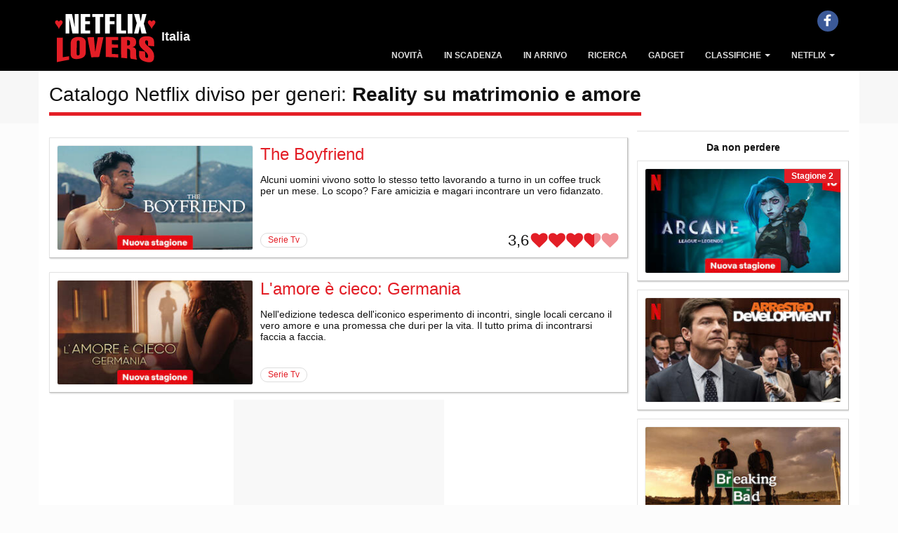

--- FILE ---
content_type: text/html; charset=utf-8
request_url: https://www.netflixlovers.it/catalogo-netflix-italia/generi/reality-su-matrimonio-e-amore-50103
body_size: 6662
content:
<!DOCTYPE html><html lang="it"><head><meta charset="utf-8"><meta name="viewport" content="width=device-width,initial-scale=1.0"><title>Catalogo Netflix diviso per generi: Reality su matrimonio e amore</title><meta name="description" content="Elenco dei Film, delle Serie Tv, dei Documentari, degli Anime e dei Cartoni Animati disponibili in streaming su Netflix Italia (filtrati per genere): Reality su matrimonio e amore | Netflix"><meta property="og:title" content="Catalogo Netflix diviso per generi: Reality su matrimonio e amore"><meta property="og:description" content="Elenco dei Film, delle Serie Tv, dei Documentari, degli Anime e dei Cartoni Animati disponibili in streaming su Netflix Italia (filtrati per genere): Reality su matrimonio e amore | Netflix"><meta property="og:url" content="https://www.netflixlovers.it/catalogo-netflix-italia/generi/reality-su-matrimonio-e-amore-50103"><meta property="og:site_name" content="Netflix Lovers Italia"><meta property="og:locale" content="it-IT"><meta property="og:type" content="website"><link rel="canonical" href="https://www.netflixlovers.it/catalogo-netflix-italia/generi/reality-su-matrimonio-e-amore-50103"><link rel="next" href="https://www.netflixlovers.it/catalogo-netflix-italia/generi/reality-su-matrimonio-e-amore-50103?s=10"><style>body{color:#222222;background-color:#fcfcfc}</style><!--[if gte IE 9]><style>.gradient{filter:none}</style><![endif]--><link rel="stylesheet" href="/css/app.min.css?v=grlNr2-fYY70WnCWjDFXjg9l3WnOX1wGjJD9vDNUQoQ"><script defer src="https://stats.enneagramly.it/script.js" data-website-id="0011554e-ec58-4735-bb4d-1a4235a568fb"></script><body><header><div class="navbar navbar-inverse navbar-fixed-top" role="navigation"><div class="container"><span id="country">Italia</span><div class="navbar-header"><div class="dropdown"><button class="btn btn-default dropdown-toggle" data-toggle="collapse" data-target=".navbar-collapse" type="button" id="ddMenu" aria-haspopup="true" aria-expanded="true"> <span class="ddtitle">MENU</span> <span class="caret"></span> </button></div><a class="navbar-brand logo" rel="home" href="/" alt="Vai alla Pagina Principale" title="Vai alla Pagina Principale"></a></div><nav class="collapse navbar-collapse"><ul class="nav navbar-nav"><li><a onclick="setCookie()" title="Le ultime uscite e le novità in streaming su Netflix Italia: nuovi film, nuove serie Tv, nuovi documentari e tanto altro. Aggiornato più volte al giorno, anche con i nuovi episodi." href="/novita-su-netflix">Novit&#xE0;</a><li><a onclick="setCookie()" title="Film, Serie Tv, Documentari, Anime e Cartoni Animati scaduti ed in scadenza nelle prossime settimane sul servizio in streaming di Netflix Italia" href="/contenuti-in-scadenza">In Scadenza</a><li><a onclick="setCookie()" title="Prossimamente in uscita sul catalogo Netflix: tutti i film, le serie Tv, i documentari, gli anime e i cartoni animati in uscita nelle prossime settimane" href="/prossimamente-su-netflix">In Arrivo</a><li><a onclick="setCookie()" title="Il catalogo completo della programmazione su Netflix Italia con motore di ricerca, i migliori Film, le Serie Tv, i Documentari, gli Anime e i Cartoni Animati disponibili su Netflix Italia. La tua Guida per lo streaming!" href="/catalogo-netflix-italia">Ricerca</a><li><a onclick="setCookie()" title="Gadget, T-Shirt, Funko Pop, Tazze e altro fantastico merchandising dedicato a Film e Serie Tv su Netflix Italia" href="/gadget">Gadget</a><li class="dropdown"><a href="#" class="dropdown-toggle" data-toggle="dropdown"> Classifiche <b class="caret"></b> </a><ul class="dropdown-menu"><li><a onclick="setCookie()" href="/classifiche/ultimi-7-giorni">Il meglio degli ultimi 7 gg</a><li><a onclick="setCookie()" href="/classifiche/questo-mese">Il meglio di questo mese</a><li><a onclick="setCookie()" href="/classifiche/film">Migliori Film</a><li><a onclick="setCookie()" href="/classifiche/migliori-serie-tv-su-netflix">Migliori Serie Tv</a><li><a onclick="setCookie()" href="/classifiche/documentari">Migliori Documentari</a><li><a onclick="setCookie()" href="/classifiche">Tutte le <b>60</b> classifiche per Netflix Italia</a></ul><li class="dropdown"><a href="#" class="dropdown-toggle" data-toggle="dropdown"> Netflix <b class="caret"></b> </a><ul class="dropdown-menu"><li><a onclick="setCookie()" href="/netflix/come-abbonarsi">Come Abbonarsi a Netflix</a><li><a onclick="setCookie()" href="/netflix/come-vedere">Come vedere Netflix</a><li><a onclick="setCookie()" href="/netflix/storia">La Storia di Netflix</a></ul></ul><div class="menu-on-top text-center mb-xs-15px"><a class="social-icon fb-share" href="https://www.facebook.com/NetflixLoversIT" target="_blank" title="Facebook"> <span class="icon icon-facebook"></span> </a></div></nav></div></div></header><div class="container-fluid no-padding pageTitle"><div class="container"><h1>Catalogo Netflix diviso per generi: <b>Reality su matrimonio e amore</b></h1></div></div><div class="container"><div class="intro"></div><div class="page-left"><div id="filter-by" class="text-center"><div class="mcard"><div class="thumbnail"><a href="/catalogo-netflix-italia/81685212/the-boyfriend"> <img src="https://img.netflixlovers.it/img/movies/T/81685212-the-boyfriend-netflix-boxarth_w300.jpg?v=260113084818" src="/img/placeholder.png" alt="0"> </a></div><h2 class="title"><a href="/catalogo-netflix-italia/81685212/the-boyfriend">The Boyfriend</a></h2><div class="description"><p>Alcuni uomini vivono sotto lo stesso tetto lavorando a turno in un coffee truck per un mese. Lo scopo? Fare amicizia e magari incontrare un vero fidanzato.</div><div class="rating-container"><div class="left"><div class="movie-type bg-color-black-chip"><a href="/catalogo-netflix-italia/tipologia/serie-tv">serie Tv</a></div></div><div class="right"><div class="rating" title="Punteggio Netflix Lovers: 3.59">3,6</div><div class="rating-bar" title="Punteggio Netflix Lovers: 3.59"><div class="rating-bg">&nbsp;</div><div class="rating-line" style="width:71.88%">&nbsp;</div><div class="icon rating-empty">&nbsp;</div></div></div></div></div><div class="mcard"><div class="thumbnail"><a href="/catalogo-netflix-italia/81682952/lamore-e-cieco-germania"> <img src="https://img.netflixlovers.it/img/movies/L/81682952-lamore-e-cieco-germania-netflix-boxarth_w300.jpg?v=260108084806" src="/img/placeholder.png" alt="0"> </a></div><h2 class="title"><a href="/catalogo-netflix-italia/81682952/lamore-e-cieco-germania">L&#x27;amore &#xE8; cieco: Germania</a></h2><div class="description"><p>Nell'edizione tedesca dell'iconico esperimento di incontri, single locali cercano il vero amore e una promessa che duri per la vita. Il tutto prima di incontrarsi faccia a faccia.</div><div class="rating-container"><div class="left"><div class="movie-type bg-color-black-chip"><a href="/catalogo-netflix-italia/tipologia/serie-tv">serie Tv</a></div></div><div class="right"></div></div></div><div class="sense a300x250"><div><ins class="adsbygoogle" style="display:inline-block;width:300px;height:250px" data-ad-client="ca-pub-9352450024483654" data-ad-slot="3720875823"></ins><script>(adsbygoogle=window.adsbygoogle||[]).push({});</script></div></div><div class="mcard"><div class="thumbnail"><a href="/catalogo-netflix-italia/81902017/il-mio-fidanzato-coreano"> <img src="https://img.netflixlovers.it/img/movies/I/81902017-il-mio-fidanzato-coreano-netflix-boxarth_w300.jpg?v=260108084737" src="/img/placeholder.png" alt="0"> </a></div><h2 class="title"><a href="/catalogo-netflix-italia/81902017/il-mio-fidanzato-coreano">Il mio fidanzato coreano</a></h2><div class="description"><p>Cinque donne brasiliane in fasi diverse della vita personale e sentimentale si recano in Corea del Sud per incontrare le loro fiamme in questo reality ispirato ai drammi coreani.</div><div class="rating-container"><div class="left"><div class="movie-type bg-color-black-chip"><a href="/catalogo-netflix-italia/tipologia/serie-tv">serie Tv</a></div></div><div class="right"></div></div></div><div class="mcard"><div class="thumbnail"><a href="/catalogo-netflix-italia/81769466/badly-in-love"> <img class="lazyload" data-src="https://img.netflixlovers.it/img/movies/B/81769466-badly-in-love-netflix-boxarth_w300.jpg?v=251213152432" src="/img/placeholder.png" alt="Badly in Love"> </a></div><h2 class="title"><a href="/catalogo-netflix-italia/81769466/badly-in-love">Badly in Love</a></h2><div class="description"><p>Nel primo dating show giapponese per giovani ribelli, undici single si scontrano, stringono legami e vivono insieme per due settimane facendo di tutto per trovare l'anima gemella.</div><div class="rating-container"><div class="left"><div class="movie-type bg-color-black-chip"><a href="/catalogo-netflix-italia/tipologia/serie-tv">serie Tv</a></div></div><div class="right"></div></div></div><div class="mcard"><div class="thumbnail"><a href="/catalogo-netflix-italia/81774884/lamore-e-cieco-italia"> <img class="lazyload" data-src="https://img.netflixlovers.it/img/movies/L/81774884-lamore-e-cieco-italia-netflix-boxarth_w300.jpg?v=251222214729" src="/img/placeholder.png" alt="L’amore è cieco: Italia"> </a></div><h2 class="title"><a href="/catalogo-netflix-italia/81774884/lamore-e-cieco-italia">L&#x2019;amore &#xE8; cieco: Italia</a></h2><div class="description"><p>In questo iconico esperimento sociale, alcuni single italiani si incontrano, si innamorano e si fidanzano prima di vedersi nella speranza di dimostrare che l'amore è davvero cieco.</div><div class="rating-container"><div class="left"><div class="movie-type bg-color-black-chip"><a href="/catalogo-netflix-italia/tipologia/serie-tv">serie Tv</a></div></div><div class="right"></div></div></div><div class="mcard"><div class="thumbnail"><a href="/catalogo-netflix-italia/80996601/lamore-e-cieco"> <img class="lazyload" data-src="https://img.netflixlovers.it/img/movies/L/80996601-lamore-e-cieco-netflix-boxarth_w300.jpg?v=251030084949" src="/img/placeholder.png" alt="L'amore è cieco"> </a></div><h2 class="title"><a href="/catalogo-netflix-italia/80996601/lamore-e-cieco">L&#x27;amore &#xE8; cieco</a></h2><div class="description"><p>Nick e Vanessa Lachey presentano questo esperimento sociale in cui alcuni single cercano l'amore e si fidanzano prima di incontrarsi di persona.</div><div class="rating-container"><div class="left"><div class="movie-type bg-color-black-chip"><a href="/catalogo-netflix-italia/tipologia/serie-tv">serie Tv</a></div></div><div class="right"><div class="rating" title="Punteggio Netflix Lovers: 2.72">2,7</div><div class="rating-bar" title="Punteggio Netflix Lovers: 2.72"><div class="rating-bg">&nbsp;</div><div class="rating-line" style="width:54.30%">&nbsp;</div><div class="icon rating-empty">&nbsp;</div></div></div></div></div><div class="mcard"><div class="thumbnail"><a href="/catalogo-netflix-italia/81771794/lamore-e-cieco-francia"> <img class="lazyload" data-src="https://img.netflixlovers.it/img/movies/L/81771794-lamore-e-cieco-francia-netflix-boxarth_w300.jpg?v=251005074715" src="/img/placeholder.png" alt="L'amore è cieco: Francia"> </a></div><h2 class="title"><a href="/catalogo-netflix-italia/81771794/lamore-e-cieco-francia">L&#x27;amore &#xE8; cieco: Francia</a></h2><div class="description"><p>Separati da capsule, single francesi si conoscono e si fidanzano a scatola chiusa nel tentativo di trovare e sposare l'unico, vero amore.</div><div class="rating-container"><div class="left"><div class="movie-type bg-color-black-chip"><a href="/catalogo-netflix-italia/tipologia/serie-tv">serie Tv</a></div></div><div class="right"><div class="rating" title="Punteggio Netflix Lovers: 3.27">3,3</div><div class="rating-bar" title="Punteggio Netflix Lovers: 3.27"><div class="rating-bg">&nbsp;</div><div class="rating-line" style="width:65.50%">&nbsp;</div><div class="icon rating-empty">&nbsp;</div></div></div></div></div><div class="sense a300x250"><div><ins class="adsbygoogle" style="display:inline-block;width:300px;height:250px" data-ad-client="ca-pub-9352450024483654" data-ad-slot="3720875823"></ins><script>(adsbygoogle=window.adsbygoogle||[]).push({});</script></div></div><div class="mcard"><div class="thumbnail"><a href="/catalogo-netflix-italia/81284981/lamore-e-cieco-brasile"> <img class="lazyload" data-src="https://img.netflixlovers.it/img/movies/L/81284981-lamore-e-cieco-brasile-netflix-boxarth_w300.jpg?v=250924075019" src="/img/placeholder.png" alt="L'amore è cieco: Brasile"> </a></div><h2 class="title"><a href="/catalogo-netflix-italia/81284981/lamore-e-cieco-brasile">L&#x27;amore &#xE8; cieco: Brasile</a></h2><div class="description"><p>Il reality di appuntamenti arriva in Brasile, dove i single locali cercano il vero amore e si fidanzano. Il tutto senza incontrare l'altra persona faccia a faccia.</div><div class="rating-container"><div class="left"><div class="movie-type bg-color-black-chip"><a href="/catalogo-netflix-italia/tipologia/serie-tv">serie Tv</a></div></div><div class="right"><div class="rating" title="Punteggio Netflix Lovers: 2.93">2,9</div><div class="rating-bar" title="Punteggio Netflix Lovers: 2.93"><div class="rating-bg">&nbsp;</div><div class="rating-line" style="width:58.67%">&nbsp;</div><div class="icon rating-empty">&nbsp;</div></div></div></div></div><div class="mcard"><div class="thumbnail"><a href="/catalogo-netflix-italia/81676358/lamore-e-cieco-regno-unito"> <img class="lazyload" data-src="https://img.netflixlovers.it/img/movies/L/81676358-lamore-e-cieco-regno-unito-netflix-boxarth_w300.jpg?v=250831204830" src="/img/placeholder.png" alt="L'amore è cieco: Regno Unito"> </a></div><h2 class="title"><a href="/catalogo-netflix-italia/81676358/lamore-e-cieco-regno-unito">L&#x27;amore &#xE8; cieco: Regno Unito</a></h2><div class="description"><p>Emma e Matt Willis presentano un esperimento sociale in cui alcuni single inglesi cercano l'anima gemella e si fidanzano senza essersi incontrati: chi dirà alla fine "lo voglio"?</div><div class="rating-container"><div class="left"><div class="movie-type bg-color-black-chip"><a href="/catalogo-netflix-italia/tipologia/serie-tv">serie Tv</a></div></div><div class="right"><div class="rating" title="Punteggio Netflix Lovers: 3.25">3,2</div><div class="rating-bar" title="Punteggio Netflix Lovers: 3.25"><div class="rating-bg">&nbsp;</div><div class="rating-line" style="width:64.98%">&nbsp;</div><div class="icon rating-empty">&nbsp;</div></div></div></div></div><div class="mcard"><div class="thumbnail"><a href="/catalogo-netflix-italia/81788026/better-late-than-single"> <img class="lazyload" data-src="https://img.netflixlovers.it/img/movies/B/81788026-better-late-than-single-netflix-boxarth_w300.jpg?v=250729074756" src="/img/placeholder.png" alt="Better Late Than Single"> </a></div><h2 class="title"><a href="/catalogo-netflix-italia/81788026/better-late-than-single">Better Late Than Single</a></h2><div class="description"><p>Pronti a entrare nel mondo degli appuntamenti, eterni single ricevono l'aiuto di esperti in materia di stile, salute e autostima. Supereranno gli ostacoli sulla via dell'amore?</div><div class="rating-container"><div class="left"><div class="movie-type bg-color-black-chip"><a href="/catalogo-netflix-italia/tipologia/serie-tv">serie Tv</a></div></div><div class="right"><div class="rating" title="Punteggio Netflix Lovers: 2.57">2,6</div><div class="rating-bar" title="Punteggio Netflix Lovers: 2.57"><div class="rating-bg">&nbsp;</div><div class="rating-line" style="width:51.43%">&nbsp;</div><div class="icon rating-empty">&nbsp;</div></div></div></div></div><div id="showMore" class="text-center"><a href="https://www.netflixlovers.it/catalogo-netflix-italia/generi/reality-su-matrimonio-e-amore-50103?s=10" class="btn btn-primary btn-lg">Mostra altri risultati</a></div><div class="heading mt-15px"><h3>Collegamenti <strong>Rapidi</strong></h3><a class="btn btn-sm btn-info mb-1" href="/novita-su-netflix">Novità</a> <a class="btn btn-sm btn-info ml-1 mb-1" href="/contenuti-in-scadenza">In Scadenza</a> <a class="btn btn-sm btn-info ml-1 mb-1" href="/prossimamente-su-netflix">In Arrivo</a> <a class="btn btn-sm btn-info ml-1 mb-1" href="/catalogo-netflix-italia">Ricerca</a> <a class="btn btn-sm btn-info ml-1 mb-1" href="/classifiche">Classifiche</a></div></div></div><div class="page-side"><div class="sensecont mb-15px"><div class="sense"><div><ins class="adsbygoogle" style="display:block" data-ad-client="ca-pub-9352450024483654" data-ad-slot="3533279779" data-ad-format="auto" data-full-width-responsive="true"></ins><script>(adsbygoogle=window.adsbygoogle||[]).push({});</script></div></div></div><div class="mb-15px"><div class="heading"><h5 class="mt-0"><strong>Da non perdere</strong></h5></div><div class="mcard simple"><div class="thumbnail"><a href="/catalogo-netflix-italia/81435684/arcane"><img class="lazyload" data-src="https://img.netflixlovers.it/img/movies/A/81435684-arcane-netflix-boxarth_w300.jpg?v=241123084849" alt="Arcane"></a><div class="seasons">stagione 2</div></div></div><div class="mcard simple"><div class="thumbnail"><a href="/catalogo-netflix-italia/70140358/arrested-development"><img class="lazyload" data-src="https://img.netflixlovers.it/img/movies/A/70140358-arrested-development-netflix-boxarth_w300.jpg?v=230125103108" alt="Arrested Development"></a></div></div><div class="mcard simple"><div class="thumbnail"><a href="/catalogo-netflix-italia/70143836/breaking-bad"><img class="lazyload" data-src="https://img.netflixlovers.it/img/movies/B/70143836-breaking-bad-netflix-boxarth_w300.jpg?v=230125102931" alt="Breaking Bad"></a></div></div></div><div class="sense a300x600"><div><ins class="adsbygoogle" style="display:inline-block;width:300px;height:600px" data-ad-client="ca-pub-9352450024483654" data-ad-slot="1513055430"></ins><script>(adsbygoogle=window.adsbygoogle||[]).push({});</script></div></div><div class="sense"><div><ins class="adsbygoogle" style="display:block" data-ad-client="ca-pub-9352450024483654" data-ad-slot="2027105646" data-ad-format="auto" data-full-width-responsive="true"></ins><script>(adsbygoogle=window.adsbygoogle||[]).push({});</script></div></div></div></div><div class="sense"><div><ins class="adsbygoogle" style="display:block" data-ad-format="autorelaxed" data-ad-client="ca-pub-9352450024483654" data-ad-slot="5497120012" data-matched-content-rows-num="4,2" data-matched-content-columns-num="1,4" data-matched-content-ui-type="image_stacked,image_stacked"> </ins><script>(adsbygoogle=window.adsbygoogle||[]).push({});</script></div></div><footer id="footer" data-nosnippet><div class="container"><div class="row"><div class="footer-ribbon"><span>Disclaimer</span></div><div class="col-md-12"><p class="disclaimer">Netflix Lovers non &#xE8; gestito, moderato, di propriet&#xE0; o affiliato con Netflix o alcuno dei suoi partner a qualsiasi titolo. Gli autori non hanno alcuna affiliazione con Netflix, IMDB, Metacritic, TheMovieDb, Rotten Tomatoes o loro partner. Netflix Lovers &#xE8; un portale non ufficiale dedicato a Netflix Italia, tutto il materiale promozionale, compresi trailers, immagini e video sono copyright dei rispettivi proprietari. Se non autorizzata, ogni riproduzione e/o estrazione - anche attraverso software automatici - di contenuti e immagini presenti su questo sito &#xE8; espressamente vietata. <span class="gotop"> <a href="#top" alt="Vai in alto" title="Vai in alto"> <i class="icon icon-up"></i> </a> </span></div></div></div><div class="copyright"><div class="container"><div class="col-md-2 hidden-sm hidden-xs"><i class="icon icon-logo"></i></div><nav class="col-md-8 col-xs-12"><p>© Copyright 2026 Netflix Lovers. Tutti i diritti riservati. Netflix &#xE8; un marchio registrato di Netflix, Inc.<p class="policy"><a href="/privacy-policy">Privacy Policy</a> | <a href="/cookies">Cookies</a></nav><div class="col-md-2 hidden-sm hidden-xs"><i class="icon icon-logo"></i></div></div></div></footer><script defer src="/js/app.min.js?v=luc4Ul85DQIfklPY1A5tPSq3K_t69jrS5c4letbb2Ro"></script><script data-cookie="gdpr" type="text/plain">
         (function (w, d, s, l, i) {
         w[l] = w[l] || [];
         w[l].push({'gtm.start':new Date().getTime(),event: 'gtm.js'});
         var f = d.getElementsByTagName(s)[0],
         j = d.createElement(s),dl = l != 'dataLayer' ? '&l=' + l : '';
         j.async = true;
         j.src ='https://www.googletagmanager.com/gtm.js?id=' + i + dl;
         f.parentNode.insertBefore(j, f);
         })(window, document, 'script', 'dataLayer', 'GTM-5MRHSQN');
      </script><script>var enableCookies=function(type){$('img[data-cookie="'+type+'"]').each(function(){$(this).attr("src",$(this).attr("data-src"));});$('script[type="text/plain"][data-cookie="'+type+'"]').each(function(){$(this).attr("data-src")?$(this).after('<script type="text/javascript" src="'+$(this).attr("data-src")+'">'+"</"+"script>"):$(this).after('<script type="text/javascript">'+$(this).html()+"</"+"script>");$(this).empty();$(this).remove();});$('iframe[data-cookie="'+type+'"]').each(function(){$(this).attr("src",$(this).attr("data-src"));});}</script><script async>(function(){var host=window.location.hostname;var element=document.createElement('script');var firstScript=document.getElementsByTagName('script')[0];var url='https://cmp.inmobi.com'.concat('/choice/','LqkhBJCb8Pa-v','/',host,'/choice.js?tag_version=V3');var uspTries=0;var uspTriesLimit=3;element.async=true;element.type='text/javascript';element.src=url;firstScript.parentNode.insertBefore(element,firstScript);function makeStub(){var TCF_LOCATOR_NAME='__tcfapiLocator';var queue=[];var win=window;var cmpFrame;function addFrame(){var doc=win.document;var otherCMP=!!(win.frames[TCF_LOCATOR_NAME]);if(!otherCMP){if(doc.body){var iframe=doc.createElement('iframe');iframe.style.cssText='display:none';iframe.name=TCF_LOCATOR_NAME;doc.body.appendChild(iframe);}else{setTimeout(addFrame,5);}}
return!otherCMP;}
function tcfAPIHandler(){var gdprApplies;var args=arguments;if(!args.length){return queue;}else if(args[0]==='setGdprApplies'){if(args.length>3&&args[2]===2&&typeof args[3]==='boolean'){gdprApplies=args[3];if(typeof args[2]==='function'){args[2]('set',true);}}}else if(args[0]==='ping'){var retr={gdprApplies:gdprApplies,cmpLoaded:false,cmpStatus:'stub'};if(typeof args[2]==='function'){args[2](retr);}}else{if(args[0]==='init'&&typeof args[3]==='object'){args[3]=Object.assign(args[3],{tag_version:'V3'});}
queue.push(args);}}
function postMessageEventHandler(event){var msgIsString=typeof event.data==='string';var json={};try{if(msgIsString){json=JSON.parse(event.data);}else{json=event.data;}}catch(ignore){}
var payload=json.__tcfapiCall;if(payload){window.__tcfapi(payload.command,payload.version,function(retValue,success){var returnMsg={__tcfapiReturn:{returnValue:retValue,success:success,callId:payload.callId}};if(msgIsString){returnMsg=JSON.stringify(returnMsg);}
if(event&&event.source&&event.source.postMessage){event.source.postMessage(returnMsg,'*');}},payload.parameter);}}
while(win){try{if(win.frames[TCF_LOCATOR_NAME]){cmpFrame=win;break;}}catch(ignore){}
if(win===window.top){break;}
win=win.parent;}
if(!cmpFrame){addFrame();win.__tcfapi=tcfAPIHandler;win.addEventListener('message',postMessageEventHandler,false);}};makeStub();var uspStubFunction=function(){var arg=arguments;if(typeof window.__uspapi!==uspStubFunction){setTimeout(function(){if(typeof window.__uspapi!=='undefined'){window.__uspapi.apply(window.__uspapi,arg);}},500);}};var checkIfUspIsReady=function(){uspTries++;if(window.__uspapi===uspStubFunction&&uspTries<uspTriesLimit){console.warn('USP is not accessible');}else{clearInterval(uspInterval);}};if(typeof window.__uspapi==='undefined'){window.__uspapi=uspStubFunction;var uspInterval=setInterval(checkIfUspIsReady,6000);}})();</script><script>__tcfapi('addEventListener',2,function(tcData,success){if(success){if(tcData.purpose.consents&&tcData.purpose.consents["1"]==true){enableCookies("gdpr");}
if(tcData.eventStatus==='tcloaded'){console.log("we have consent");if(Cookies.get("cookieaccepted")){enableCookies("gdpr");}}else if(tcData.eventStatus==='useractioncomplete'){console.log("we have consent through UI");Cookies.set("cookieaccepted","true",{expires:365});enableCookies("gdpr");if(typeof dataLayer!=='undefined'){(function(w,d,s,l,i){var f=d.getElementsByTagName(s)[0],j=d.createElement(s),dl=l!='dataLayer'?'&l='+l:'';j.async=true;j.src='https://www.googletagmanager.com/gtm.js?id='+i+dl;f.parentNode.insertBefore(j,f);})(window,document,'script','dataLayer','GTM-5MRHSQN');}}else{console.log('Debug: tcData.eventStatus: ',tcData.eventStatus);}}});</script><div id="abg"></div><script data-cookie="gdpr" type="text/plain" defer>
          var async = async || [];
          async.push(["ready", function () {
              
               if($("#abg").length){
                 window.setTimeout(function (){
                                   var s = document.createElement("script");
                                   s.type = "text/javascript";
                                   s.async = true; 
                                   s.src = "https://pagead2.googlesyndication.com/pagead/js/adsbygoogle.js?client=ca-pub-9352450024483654";
                                   $("#abg").append(s);
                 }, 0);
    
                  }
            
    
          }]);
    </script>